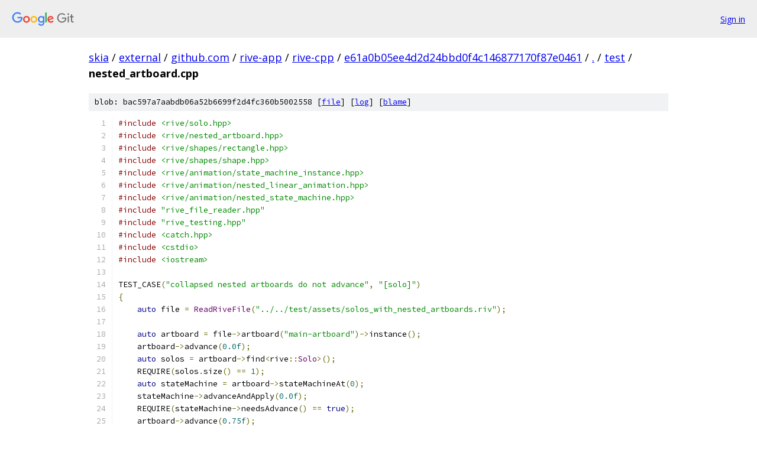

--- FILE ---
content_type: text/html; charset=utf-8
request_url: https://skia.googlesource.com/external/github.com/rive-app/rive-cpp/+/e61a0b05ee4d2d24bbd0f4c146877170f87e0461/test/nested_artboard.cpp
body_size: 2039
content:
<!DOCTYPE html><html lang="en"><head><meta charset="utf-8"><meta name="viewport" content="width=device-width, initial-scale=1"><title>test/nested_artboard.cpp - external/github.com/rive-app/rive-cpp - Git at Google</title><link rel="stylesheet" type="text/css" href="/+static/base.css"><link rel="stylesheet" type="text/css" href="/+static/prettify/prettify.css"><!-- default customHeadTagPart --></head><body class="Site"><header class="Site-header"><div class="Header"><a class="Header-image" href="/"><img src="//www.gstatic.com/images/branding/lockups/2x/lockup_git_color_108x24dp.png" width="108" height="24" alt="Google Git"></a><div class="Header-menu"> <a class="Header-menuItem" href="https://accounts.google.com/AccountChooser?faa=1&amp;continue=https://skia.googlesource.com/login/external/github.com/rive-app/rive-cpp/%2B/e61a0b05ee4d2d24bbd0f4c146877170f87e0461/test/nested_artboard.cpp">Sign in</a> </div></div></header><div class="Site-content"><div class="Container "><div class="Breadcrumbs"><a class="Breadcrumbs-crumb" href="/?format=HTML">skia</a> / <a class="Breadcrumbs-crumb" href="/external/">external</a> / <a class="Breadcrumbs-crumb" href="/external/github.com/">github.com</a> / <a class="Breadcrumbs-crumb" href="/external/github.com/rive-app/">rive-app</a> / <a class="Breadcrumbs-crumb" href="/external/github.com/rive-app/rive-cpp/">rive-cpp</a> / <a class="Breadcrumbs-crumb" href="/external/github.com/rive-app/rive-cpp/+/e61a0b05ee4d2d24bbd0f4c146877170f87e0461">e61a0b05ee4d2d24bbd0f4c146877170f87e0461</a> / <a class="Breadcrumbs-crumb" href="/external/github.com/rive-app/rive-cpp/+/e61a0b05ee4d2d24bbd0f4c146877170f87e0461/">.</a> / <a class="Breadcrumbs-crumb" href="/external/github.com/rive-app/rive-cpp/+/e61a0b05ee4d2d24bbd0f4c146877170f87e0461/test">test</a> / <span class="Breadcrumbs-crumb">nested_artboard.cpp</span></div><div class="u-sha1 u-monospace BlobSha1">blob: bac597a7aabdb06a52b6699f2d4fc360b5002558 [<a href="/external/github.com/rive-app/rive-cpp/+/e61a0b05ee4d2d24bbd0f4c146877170f87e0461/test/nested_artboard.cpp">file</a>] [<a href="/external/github.com/rive-app/rive-cpp/+log/e61a0b05ee4d2d24bbd0f4c146877170f87e0461/test/nested_artboard.cpp">log</a>] [<a href="/external/github.com/rive-app/rive-cpp/+blame/e61a0b05ee4d2d24bbd0f4c146877170f87e0461/test/nested_artboard.cpp">blame</a>]</div><table class="FileContents"><tr class="u-pre u-monospace FileContents-line"><td class="u-lineNum u-noSelect FileContents-lineNum" data-line-number="1"></td><td class="FileContents-lineContents" id="1"><span class="com">#include</span><span class="pln"> </span><span class="str">&lt;rive/solo.hpp&gt;</span></td></tr><tr class="u-pre u-monospace FileContents-line"><td class="u-lineNum u-noSelect FileContents-lineNum" data-line-number="2"></td><td class="FileContents-lineContents" id="2"><span class="com">#include</span><span class="pln"> </span><span class="str">&lt;rive/nested_artboard.hpp&gt;</span></td></tr><tr class="u-pre u-monospace FileContents-line"><td class="u-lineNum u-noSelect FileContents-lineNum" data-line-number="3"></td><td class="FileContents-lineContents" id="3"><span class="com">#include</span><span class="pln"> </span><span class="str">&lt;rive/shapes/rectangle.hpp&gt;</span></td></tr><tr class="u-pre u-monospace FileContents-line"><td class="u-lineNum u-noSelect FileContents-lineNum" data-line-number="4"></td><td class="FileContents-lineContents" id="4"><span class="com">#include</span><span class="pln"> </span><span class="str">&lt;rive/shapes/shape.hpp&gt;</span></td></tr><tr class="u-pre u-monospace FileContents-line"><td class="u-lineNum u-noSelect FileContents-lineNum" data-line-number="5"></td><td class="FileContents-lineContents" id="5"><span class="com">#include</span><span class="pln"> </span><span class="str">&lt;rive/animation/state_machine_instance.hpp&gt;</span></td></tr><tr class="u-pre u-monospace FileContents-line"><td class="u-lineNum u-noSelect FileContents-lineNum" data-line-number="6"></td><td class="FileContents-lineContents" id="6"><span class="com">#include</span><span class="pln"> </span><span class="str">&lt;rive/animation/nested_linear_animation.hpp&gt;</span></td></tr><tr class="u-pre u-monospace FileContents-line"><td class="u-lineNum u-noSelect FileContents-lineNum" data-line-number="7"></td><td class="FileContents-lineContents" id="7"><span class="com">#include</span><span class="pln"> </span><span class="str">&lt;rive/animation/nested_state_machine.hpp&gt;</span></td></tr><tr class="u-pre u-monospace FileContents-line"><td class="u-lineNum u-noSelect FileContents-lineNum" data-line-number="8"></td><td class="FileContents-lineContents" id="8"><span class="com">#include</span><span class="pln"> </span><span class="str">&quot;rive_file_reader.hpp&quot;</span></td></tr><tr class="u-pre u-monospace FileContents-line"><td class="u-lineNum u-noSelect FileContents-lineNum" data-line-number="9"></td><td class="FileContents-lineContents" id="9"><span class="com">#include</span><span class="pln"> </span><span class="str">&quot;rive_testing.hpp&quot;</span></td></tr><tr class="u-pre u-monospace FileContents-line"><td class="u-lineNum u-noSelect FileContents-lineNum" data-line-number="10"></td><td class="FileContents-lineContents" id="10"><span class="com">#include</span><span class="pln"> </span><span class="str">&lt;catch.hpp&gt;</span></td></tr><tr class="u-pre u-monospace FileContents-line"><td class="u-lineNum u-noSelect FileContents-lineNum" data-line-number="11"></td><td class="FileContents-lineContents" id="11"><span class="com">#include</span><span class="pln"> </span><span class="str">&lt;cstdio&gt;</span></td></tr><tr class="u-pre u-monospace FileContents-line"><td class="u-lineNum u-noSelect FileContents-lineNum" data-line-number="12"></td><td class="FileContents-lineContents" id="12"><span class="com">#include</span><span class="pln"> </span><span class="str">&lt;iostream&gt;</span></td></tr><tr class="u-pre u-monospace FileContents-line"><td class="u-lineNum u-noSelect FileContents-lineNum" data-line-number="13"></td><td class="FileContents-lineContents" id="13"></td></tr><tr class="u-pre u-monospace FileContents-line"><td class="u-lineNum u-noSelect FileContents-lineNum" data-line-number="14"></td><td class="FileContents-lineContents" id="14"><span class="pln">TEST_CASE</span><span class="pun">(</span><span class="str">&quot;collapsed nested artboards do not advance&quot;</span><span class="pun">,</span><span class="pln"> </span><span class="str">&quot;[solo]&quot;</span><span class="pun">)</span></td></tr><tr class="u-pre u-monospace FileContents-line"><td class="u-lineNum u-noSelect FileContents-lineNum" data-line-number="15"></td><td class="FileContents-lineContents" id="15"><span class="pun">{</span></td></tr><tr class="u-pre u-monospace FileContents-line"><td class="u-lineNum u-noSelect FileContents-lineNum" data-line-number="16"></td><td class="FileContents-lineContents" id="16"><span class="pln">    </span><span class="kwd">auto</span><span class="pln"> file </span><span class="pun">=</span><span class="pln"> </span><span class="typ">ReadRiveFile</span><span class="pun">(</span><span class="str">&quot;../../test/assets/solos_with_nested_artboards.riv&quot;</span><span class="pun">);</span></td></tr><tr class="u-pre u-monospace FileContents-line"><td class="u-lineNum u-noSelect FileContents-lineNum" data-line-number="17"></td><td class="FileContents-lineContents" id="17"></td></tr><tr class="u-pre u-monospace FileContents-line"><td class="u-lineNum u-noSelect FileContents-lineNum" data-line-number="18"></td><td class="FileContents-lineContents" id="18"><span class="pln">    </span><span class="kwd">auto</span><span class="pln"> artboard </span><span class="pun">=</span><span class="pln"> file</span><span class="pun">-&gt;</span><span class="pln">artboard</span><span class="pun">(</span><span class="str">&quot;main-artboard&quot;</span><span class="pun">)-&gt;</span><span class="pln">instance</span><span class="pun">();</span></td></tr><tr class="u-pre u-monospace FileContents-line"><td class="u-lineNum u-noSelect FileContents-lineNum" data-line-number="19"></td><td class="FileContents-lineContents" id="19"><span class="pln">    artboard</span><span class="pun">-&gt;</span><span class="pln">advance</span><span class="pun">(</span><span class="lit">0.0f</span><span class="pun">);</span></td></tr><tr class="u-pre u-monospace FileContents-line"><td class="u-lineNum u-noSelect FileContents-lineNum" data-line-number="20"></td><td class="FileContents-lineContents" id="20"><span class="pln">    </span><span class="kwd">auto</span><span class="pln"> solos </span><span class="pun">=</span><span class="pln"> artboard</span><span class="pun">-&gt;</span><span class="pln">find</span><span class="pun">&lt;</span><span class="pln">rive</span><span class="pun">::</span><span class="typ">Solo</span><span class="pun">&gt;();</span></td></tr><tr class="u-pre u-monospace FileContents-line"><td class="u-lineNum u-noSelect FileContents-lineNum" data-line-number="21"></td><td class="FileContents-lineContents" id="21"><span class="pln">    REQUIRE</span><span class="pun">(</span><span class="pln">solos</span><span class="pun">.</span><span class="pln">size</span><span class="pun">()</span><span class="pln"> </span><span class="pun">==</span><span class="pln"> </span><span class="lit">1</span><span class="pun">);</span></td></tr><tr class="u-pre u-monospace FileContents-line"><td class="u-lineNum u-noSelect FileContents-lineNum" data-line-number="22"></td><td class="FileContents-lineContents" id="22"><span class="pln">    </span><span class="kwd">auto</span><span class="pln"> stateMachine </span><span class="pun">=</span><span class="pln"> artboard</span><span class="pun">-&gt;</span><span class="pln">stateMachineAt</span><span class="pun">(</span><span class="lit">0</span><span class="pun">);</span></td></tr><tr class="u-pre u-monospace FileContents-line"><td class="u-lineNum u-noSelect FileContents-lineNum" data-line-number="23"></td><td class="FileContents-lineContents" id="23"><span class="pln">    stateMachine</span><span class="pun">-&gt;</span><span class="pln">advanceAndApply</span><span class="pun">(</span><span class="lit">0.0f</span><span class="pun">);</span></td></tr><tr class="u-pre u-monospace FileContents-line"><td class="u-lineNum u-noSelect FileContents-lineNum" data-line-number="24"></td><td class="FileContents-lineContents" id="24"><span class="pln">    REQUIRE</span><span class="pun">(</span><span class="pln">stateMachine</span><span class="pun">-&gt;</span><span class="pln">needsAdvance</span><span class="pun">()</span><span class="pln"> </span><span class="pun">==</span><span class="pln"> </span><span class="kwd">true</span><span class="pun">);</span></td></tr><tr class="u-pre u-monospace FileContents-line"><td class="u-lineNum u-noSelect FileContents-lineNum" data-line-number="25"></td><td class="FileContents-lineContents" id="25"><span class="pln">    artboard</span><span class="pun">-&gt;</span><span class="pln">advance</span><span class="pun">(</span><span class="lit">0.75f</span><span class="pun">);</span></td></tr><tr class="u-pre u-monospace FileContents-line"><td class="u-lineNum u-noSelect FileContents-lineNum" data-line-number="26"></td><td class="FileContents-lineContents" id="26"><span class="pln">    </span><span class="com">// Testing whether the squares have moved in the artboard is an indirect way</span></td></tr><tr class="u-pre u-monospace FileContents-line"><td class="u-lineNum u-noSelect FileContents-lineNum" data-line-number="27"></td><td class="FileContents-lineContents" id="27"><span class="pln">    </span><span class="com">// if checking whether the time of each artboard has advanced</span></td></tr><tr class="u-pre u-monospace FileContents-line"><td class="u-lineNum u-noSelect FileContents-lineNum" data-line-number="28"></td><td class="FileContents-lineContents" id="28"><span class="pln">    </span><span class="com">// Unfortunately there is no way of accessing the time of the animations directly</span></td></tr><tr class="u-pre u-monospace FileContents-line"><td class="u-lineNum u-noSelect FileContents-lineNum" data-line-number="29"></td><td class="FileContents-lineContents" id="29"><span class="pln">    </span><span class="kwd">auto</span><span class="pln"> redNestedArtboard </span><span class="pun">=</span><span class="pln"> stateMachine</span><span class="pun">-&gt;</span><span class="pln">artboard</span><span class="pun">()-&gt;</span><span class="pln">find</span><span class="pun">&lt;</span><span class="pln">rive</span><span class="pun">::</span><span class="typ">NestedArtboard</span><span class="pun">&gt;(</span><span class="str">&quot;red-artboard&quot;</span><span class="pun">);</span></td></tr><tr class="u-pre u-monospace FileContents-line"><td class="u-lineNum u-noSelect FileContents-lineNum" data-line-number="30"></td><td class="FileContents-lineContents" id="30"><span class="pln">    </span><span class="kwd">auto</span><span class="pln"> redNestedArtboardArtboard </span><span class="pun">=</span><span class="pln"> redNestedArtboard</span><span class="pun">-&gt;</span><span class="pln">artboard</span><span class="pun">();</span></td></tr><tr class="u-pre u-monospace FileContents-line"><td class="u-lineNum u-noSelect FileContents-lineNum" data-line-number="31"></td><td class="FileContents-lineContents" id="31"><span class="pln">    </span><span class="kwd">auto</span><span class="pln"> movingShapes </span><span class="pun">=</span><span class="pln"> redNestedArtboardArtboard</span><span class="pun">-&gt;</span><span class="pln">find</span><span class="pun">&lt;</span><span class="pln">rive</span><span class="pun">::</span><span class="typ">Shape</span><span class="pun">&gt;();</span></td></tr><tr class="u-pre u-monospace FileContents-line"><td class="u-lineNum u-noSelect FileContents-lineNum" data-line-number="32"></td><td class="FileContents-lineContents" id="32"><span class="pln">    </span><span class="kwd">auto</span><span class="pln"> redRect </span><span class="pun">=</span><span class="pln"> movingShapes</span><span class="pun">.</span><span class="pln">at</span><span class="pun">(</span><span class="lit">0</span><span class="pun">);</span></td></tr><tr class="u-pre u-monospace FileContents-line"><td class="u-lineNum u-noSelect FileContents-lineNum" data-line-number="33"></td><td class="FileContents-lineContents" id="33"><span class="pln">    REQUIRE</span><span class="pun">(</span><span class="pln">redRect</span><span class="pun">-&gt;</span><span class="pln">x</span><span class="pun">()</span><span class="pln"> </span><span class="pun">&gt;</span><span class="pln"> </span><span class="lit">50</span><span class="pun">);</span></td></tr><tr class="u-pre u-monospace FileContents-line"><td class="u-lineNum u-noSelect FileContents-lineNum" data-line-number="34"></td><td class="FileContents-lineContents" id="34"><span class="pln">    </span><span class="kwd">auto</span><span class="pln"> greenNestedArtboard </span><span class="pun">=</span></td></tr><tr class="u-pre u-monospace FileContents-line"><td class="u-lineNum u-noSelect FileContents-lineNum" data-line-number="35"></td><td class="FileContents-lineContents" id="35"><span class="pln">        stateMachine</span><span class="pun">-&gt;</span><span class="pln">artboard</span><span class="pun">()-&gt;</span><span class="pln">find</span><span class="pun">&lt;</span><span class="pln">rive</span><span class="pun">::</span><span class="typ">NestedArtboard</span><span class="pun">&gt;(</span><span class="str">&quot;green-artboard&quot;</span><span class="pun">);</span></td></tr><tr class="u-pre u-monospace FileContents-line"><td class="u-lineNum u-noSelect FileContents-lineNum" data-line-number="36"></td><td class="FileContents-lineContents" id="36"><span class="pln">    </span><span class="kwd">auto</span><span class="pln"> greenNestedArtboardArtboard </span><span class="pun">=</span><span class="pln"> greenNestedArtboard</span><span class="pun">-&gt;</span><span class="pln">artboard</span><span class="pun">();</span></td></tr><tr class="u-pre u-monospace FileContents-line"><td class="u-lineNum u-noSelect FileContents-lineNum" data-line-number="37"></td><td class="FileContents-lineContents" id="37"><span class="pln">    </span><span class="kwd">auto</span><span class="pln"> greenMovingShapes </span><span class="pun">=</span><span class="pln"> greenNestedArtboardArtboard</span><span class="pun">-&gt;</span><span class="pln">find</span><span class="pun">&lt;</span><span class="pln">rive</span><span class="pun">::</span><span class="typ">Shape</span><span class="pun">&gt;();</span></td></tr><tr class="u-pre u-monospace FileContents-line"><td class="u-lineNum u-noSelect FileContents-lineNum" data-line-number="38"></td><td class="FileContents-lineContents" id="38"><span class="pln">    </span><span class="kwd">auto</span><span class="pln"> greenRect </span><span class="pun">=</span><span class="pln"> greenMovingShapes</span><span class="pun">.</span><span class="pln">at</span><span class="pun">(</span><span class="lit">0</span><span class="pun">);</span></td></tr><tr class="u-pre u-monospace FileContents-line"><td class="u-lineNum u-noSelect FileContents-lineNum" data-line-number="39"></td><td class="FileContents-lineContents" id="39"><span class="pln">    REQUIRE</span><span class="pun">(</span><span class="pln">greenRect</span><span class="pun">-&gt;</span><span class="pln">x</span><span class="pun">()</span><span class="pln"> </span><span class="pun">==</span><span class="pln"> </span><span class="lit">50</span><span class="pun">);</span></td></tr><tr class="u-pre u-monospace FileContents-line"><td class="u-lineNum u-noSelect FileContents-lineNum" data-line-number="40"></td><td class="FileContents-lineContents" id="40"><span class="pun">}</span></td></tr></table><script nonce="1FwkerBbf2sHnW_LBzSk_w">for (let lineNumEl of document.querySelectorAll('td.u-lineNum')) {lineNumEl.onclick = () => {window.location.hash = `#${lineNumEl.getAttribute('data-line-number')}`;};}</script></div> <!-- Container --></div> <!-- Site-content --><footer class="Site-footer"><div class="Footer"><span class="Footer-poweredBy">Powered by <a href="https://gerrit.googlesource.com/gitiles/">Gitiles</a>| <a href="https://policies.google.com/privacy">Privacy</a>| <a href="https://policies.google.com/terms">Terms</a></span><span class="Footer-formats"><a class="u-monospace Footer-formatsItem" href="?format=TEXT">txt</a> <a class="u-monospace Footer-formatsItem" href="?format=JSON">json</a></span></div></footer></body></html>